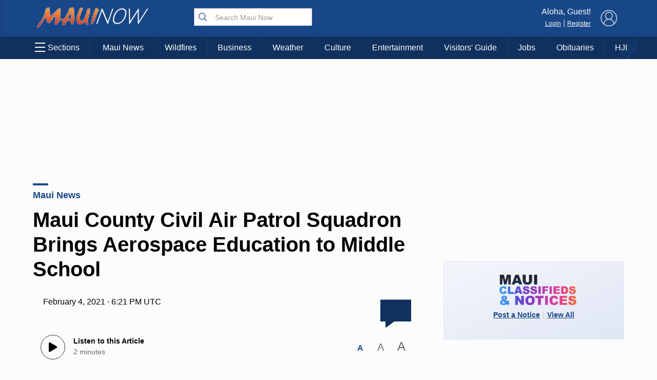

--- FILE ---
content_type: text/html; charset=utf-8
request_url: https://www.google.com/recaptcha/api2/aframe
body_size: 184
content:
<!DOCTYPE HTML><html><head><meta http-equiv="content-type" content="text/html; charset=UTF-8"></head><body><script nonce="bb1YLRaUNlGZZIq3DHEqeA">/** Anti-fraud and anti-abuse applications only. See google.com/recaptcha */ try{var clients={'sodar':'https://pagead2.googlesyndication.com/pagead/sodar?'};window.addEventListener("message",function(a){try{if(a.source===window.parent){var b=JSON.parse(a.data);var c=clients[b['id']];if(c){var d=document.createElement('img');d.src=c+b['params']+'&rc='+(localStorage.getItem("rc::a")?sessionStorage.getItem("rc::b"):"");window.document.body.appendChild(d);sessionStorage.setItem("rc::e",parseInt(sessionStorage.getItem("rc::e")||0)+1);localStorage.setItem("rc::h",'1768685411219');}}}catch(b){}});window.parent.postMessage("_grecaptcha_ready", "*");}catch(b){}</script></body></html>

--- FILE ---
content_type: text/css
request_url: https://mauinow.com/wp-content/plugins/activities/assets/activities.css?ver=1.2.0
body_size: 4741
content:
/* Activities Page Styles */
@keyframes float {
  0%, 100% {
    transform: translateY(0px);
  }
  50% {
    transform: translateY(-10px);
  }
}

.activity-subheader {
  font-size: 34px !important;
  line-height:1em;
  font-weight: 800;
  background: linear-gradient(135deg, #f49346 0%, #de5034 100%);
  display:block;
  width:100%;
  max-width:1200px;
  margin:0px auto 0px auto;
  /*filter:drop-shadow(2 2 8px rgba(0,0,0,0.5));*/
  -webkit-background-clip: text;
  -webkit-text-fill-color: transparent;
  background-clip: text;
  font-family: 'Contrail One', sans-serif;
  /*letter-spacing: -0.5px;*/
}

@media screen and (max-width:768px){
  .activity-subheader {
    font-size: 24px !important;
    text-align:center !important;
  }
}


p.no-space-p{
    padding:0px;
    margin:0px;
    line-height:0px;
}

/* News Slider Section - Standalone */
.news-slider-section {
  background: #fcfcfc;
  position: relative;
  overflow: hidden;
}

.news-slider-section .news-slider-content {
  max-width: 1200px;
  margin: 0 auto;
  padding: 0px 20px;
  position: relative;
  z-index: 1;
}

.news-slider-section .news-slider-container {
  position: relative;
  padding: 0 40px 20px;
}

.news-slider-section .news-slider-wrapper {
  overflow: hidden;
  border-radius: 16px;
  box-shadow: 0 4px 16px rgba(0,0,0,0.08);
}

.news-slider-section .news-slider {
  display: flex;
  transition: transform 0.5s cubic-bezier(0.4, 0, 0.2, 1);
  gap: 0;
}

.news-slider-section .news-slide {
  flex: 0 0 25%;
  background: white;
  border-radius: 0;
  overflow: hidden;
  position: relative;
  transition: all 0.3s ease;
  border-right: 1px solid #f1f5f9;
}

.news-slider-section .news-slide:last-child {
  border-right: none;
}

.news-slider-section .news-slide:hover {
  transform: translateY(-4px);
  box-shadow: 0 12px 30px rgba(0,0,0,0.15);
  z-index: 2;
}

.news-slider-section .news-image {
  position: relative;
  display: block;
  height: 200px;
  overflow: hidden;
}

.news-slider-section .news-image img {
  width: 100%;
  height: 100%;
  object-fit: cover;
  transition: transform 0.4s ease;
}

.news-slider-section .news-overlay {
  position: absolute;
  top: 0;
  left: 0;
  right: 0;
  bottom: 0;
  background: linear-gradient(135deg, rgba(24, 71, 135, 0.8) 0%, rgba(24, 71, 135, 0.4) 100%);
  opacity: 0;
  transition: opacity 0.3s ease;
  display: flex;
  align-items: flex-start;
  justify-content: flex-end;
  padding: 15px;
}

.news-slider-section .news-category {
  background: rgba(255, 255, 255, 0.9);
  color: #184787;
  padding: 4px 12px;
  border-radius: 20px;
  font-size: 11px;
  font-weight: 700;
  text-transform: uppercase;
  letter-spacing: 0.5px;
}

.news-slider-section .news-slide:hover .news-image img {
  transform: scale(1.05);
}

.news-slider-section .news-slide:hover .news-overlay {
  opacity: 1;
}

.news-slider-section .news-content {
  padding: 20px;
  
}

.news-slider-section .news-title {
  font-size: 16px;
  font-weight: 700;
  color: #1e293b;
  margin-bottom: 12px;
  line-height: 1.4;
}

.news-slider-section .news-title a {
  color: inherit;
  text-decoration: none;
  transition: color 0.3s ease;
}

.news-slider-section .news-title a:hover {
  color: #184787;
}

.news-slider-section .news-meta {
  margin-top: 8px;
}

.news-slider-section .news-date {
  color: #64748b;
  font-size: 13px;
  font-weight: 500;
}

.news-slider-section .news-author {
  color: #64748b;
  font-size: 13px;
  font-weight: 500;
  margin-left: 8px;
}

.news-slider-section .news-slider-prev,
.news-slider-section .news-slider-next {
  position: absolute;
  top: 50%;
  transform: translateY(-50%);
  background: white;
  border: none;
  width: 48px;
  height: 48px;
  border-radius: 50%;
  box-shadow: 0 4px 20px rgba(0,0,0,0.15);
  cursor: pointer;
  transition: all 0.3s ease;
  z-index: 3;
  display: flex;
  align-items: center;
  justify-content: center;
  color: #184787;
}

.news-slider-section .news-slider-prev:hover,
.news-slider-section .news-slider-next:hover {
  transform: translateY(-50%) scale(1.1);
  box-shadow: 0 8px 30px rgba(0,0,0,0.2);
  background: #184787;
  color: white;
}

.news-slider-section .news-slider-prev:active,
.news-slider-section .news-slider-next:active {
  transform: translateY(-50%) scale(0.95);
}

.news-slider-section .news-slider-prev svg,
.news-slider-section .news-slider-next svg {
  width: 20px;
  height: 20px;
}

.news-slider-section .news-slider-prev {
  left: 0;
}

.news-slider-section .news-slider-next {
  right: 0;
}

/* Responsive Design for News Slider */
@media (max-width: 1024px) {
  .news-slider-section .news-slider-container {
    padding: 0 30px;
  }
  
  .news-slider-section .news-slide {
    flex: 0 0 33.333%;
  }
  
  .news-slider-section .news-slider-prev,
  .news-slider-section .news-slider-next {
    width: 44px;
    height: 44px;
  }
  
  .news-slider-section .news-slider-prev svg,
  .news-slider-section .news-slider-next svg {
    width: 18px;
    height: 18px;
  }
}

@media (max-width: 900px) {
  .news-slider-section .news-slider-container {
    padding: 0 25px;
  }
  
  .news-slider-section .news-slide {
    flex: 0 0 50%;
  }
  
  .news-slider-section .news-image {
    height: 180px;
  }
  
  .news-slider-section .news-content {
    padding: 18px;
  }
  
  .news-slider-section .news-title {
    font-size: 15px;
  }
}

@media (max-width: 768px) {
  .news-slider-section .news-slider-content {
    padding: 30px 15px;
  }
  
  .news-slider-section .news-slider-container {
    padding: 0 15px;
  }
  
  .news-slider-section .news-slide {
    flex: 0 0 50%;
    margin-right: 8px;
  }
  
  .news-slider-section .news-slide:last-child {
    margin-right: 0;
  }
  
  .news-slider-section .news-image {
    height: 160px;
  }
  
  .news-slider-section .news-content {
    padding: 12px;
  }
  
  .news-slider-section .news-title {
    font-size: 14px;
    line-height: 1.3;
  }
  
  .news-slider-section .news-date {
    font-size: 12px;
  }
  
  .news-slider-section .news-slider-prev,
  .news-slider-section .news-slider-next {
    width: 44px;
    height: 44px;
    background: rgba(255, 255, 255, 0.95);
    box-shadow: 0 4px 20px rgba(0,0,0,0.15);
  }
  
  .news-slider-section .news-slider-prev:hover,
  .news-slider-section .news-slider-next:hover {
    background: #184787;
    transform: translateY(-50%) scale(1.05);
  }
  
  .news-slider-section .news-slider-prev svg,
  .news-slider-section .news-slider-next svg {
    width: 18px;
    height: 18px;
  }
  
  .news-slider-section .news-slider-prev {
    left: -5px;
  }
  
  .news-slider-section .news-slider-next {
    right: -5px;
  }
}

@media (max-width: 600px) {
  .news-slider-section .news-slider-container {
    padding: 0 10px;
  }
  
  .news-slider-section .news-slide {
    flex: 0 0 100%;
    margin-right: 0;
  }
  
  .news-slider-section .news-image {
    height: 200px;
  }
  
  .news-slider-section .news-content {
    padding: 16px;
  }
  
  .news-slider-section .news-title {
    font-size: 16px;
    line-height: 1.4;
  }
  
  .news-slider-section .news-date {
    font-size: 13px;
  }
  
  .news-slider-section .news-slider-prev,
  .news-slider-section .news-slider-next {
    width: 48px;
    height: 48px;
    background: rgba(255, 255, 255, 0.95);
    box-shadow: 0 6px 25px rgba(0,0,0,0.2);
  }
  
  .news-slider-section .news-slider-prev svg,
  .news-slider-section .news-slider-next svg {
    width: 20px;
    height: 20px;
  }
  
  .news-slider-section .news-slider-prev {
    left: 5px;
  }
  
  .news-slider-section .news-slider-next {
    right: 5px;
  }
}

@media (max-width: 480px) {
  .news-slider-section .news-slider-content {
    padding: 20px 10px;
  }
  
  .news-slider-section .news-slider-container {
    padding: 0 5px;
  }
  
  .news-slider-section .news-slide {
    flex: 0 0 100%;
  }
  
  .news-slider-section .news-image {
    height: 180px;
  }
  
  .news-slider-section .news-content {
    padding: 14px;
  }
  
  .news-slider-section .news-title {
    font-size: 15px;
    line-height: 1.3;
  }
  
  .news-slider-section .news-slider-prev,
  .news-slider-section .news-slider-next {
    width: 42px;
    height: 42px;
  }
  
  .news-slider-section .news-slider-prev svg,
  .news-slider-section .news-slider-next svg {
    width: 18px;
    height: 18px;
  }
}

@media (max-width: 360px) {
  .news-slider-section .news-slider-content {
    padding: 15px 5px;
  }
  
  .news-slider-section .news-slide .news-image {
    height: 160px;
  }
  
  .news-slider-section .news-slide .news-content {
    padding: 12px;
  }
  
  .news-slider-section .news-slide .news-title {
    font-size: 14px;
  }
  
  .news-slider-section .news-slider-prev,
  .news-slider-section .news-slider-next {
    width: 38px;
    height: 38px;
  }
  
  .news-slider-section .news-slider-prev svg,
  .news-slider-section .news-slider-next svg {
    width: 16px;
    height: 16px;
  }
}

.activities-page {
  font-family: -apple-system, BlinkMacSystemFont, 'Segoe UI', Roboto, 'Helvetica Neue', Arial, sans-serif;
  background: #fcfcfc;
  min-height: 100vh;
  
  /* Header Section */
  .activities-header {
    background: transparent;
    padding: 0;
    
    .header-content {
      max-width: 1200px;
      margin: 0 auto;
      padding: 0 20px;
    }
  }
  
  /* Filters Section */
  .filters-section {
    
    
    .filters-content {
      max-width: 1200px;
      margin: 0 auto;
      padding: 0 20px;

      
      
      .filter-buttons {
        display: none;
        gap: 12px;
        margin-bottom: 25px;
        flex-wrap: wrap;
        
        .filter-btn {
          background: #f1f5f9;
          border: 2px solid transparent;
          padding: 12px 24px;
          border-radius: 25px;
          font-size: 14px;
          font-weight: 600;
          cursor: pointer;
          transition: all 0.3s cubic-bezier(0.4, 0, 0.2, 1);
          color: #475569;
          position: relative;
          overflow: hidden;
          
          &::before {
            content: '';
            position: absolute;
            top: 0;
            left: -100%;
            width: 100%;
            height: 100%;
            background: linear-gradient(90deg, transparent, rgba(255,255,255,0.4), transparent);
            transition: left 0.5s;
          }
          
          &:hover {
            background: #e2e8f0;
            border-color: #cbd5e1;
            transform: translateY(-2px);
            box-shadow: 0 4px 12px rgba(0,0,0,0.15);
            
            &::before {
              left: 100%;
            }
          }
          
          &.active {
            background: #184787;
            color: white;
            border-color: #184787;
            transform: translateY(-2px);
            box-shadow: 0 6px 20px rgba(24, 71, 135, 0.3);
          }
        }
      }
      
      .results-header {
        display: flex;
        justify-content: space-between;
        align-items: center;
        @media screen and (max-width: 768px) {
          flex-direction:column;
        }
        
        .results-count {
          font-size: 18px;
          color: #334155;
          font-weight: 600;
        }
        
        .sort-dropdown {
          select {
            padding: 12px 16px;
            border: 1px solid #e2e8f0;
            border-radius: 6px;
            background: white;
            font-size: 14px;
            font-weight: 500;
            color: #475569;
            cursor: pointer;
            transition: all 0.3s ease;
            min-width: 200px;
            
            &:focus {
              outline: none;
              border-color: #184787;
            }
            
            &:hover {
              border-color: #cbd5e1;
            }
          }
        }
      }
    }
  }
  
  /* Activities Grid */
  .activities-grid {
    max-width: 1200px;
    margin: 0 auto;
    padding: 20px 20px;
    
    
    .activities-container {
      display: grid;
      grid-template-columns: repeat(auto-fit, minmax(320px, 1fr));
      gap: 30px;
      
      .activity-card {
        display: block;
        text-decoration: none;
        color: #000;
        background: white;
        border-radius: 16px;
        overflow: hidden;
        box-shadow: 0 4px 20px rgba(0,0,0,0.08);
        transition: all 0.4s cubic-bezier(0.4, 0, 0.2, 1);
        position: relative;
        border: 1px solid rgba(0,0,0,0.05);
        
        &::before {
          content: '';
          position: absolute;
          top: 0;
          left: 0;
          right: 0;
          bottom: 0;
          background: rgba(24, 71, 135, 0.03);
          opacity: 0;
          transition: opacity 0.3s ease;
          z-index: 1;
        }
        
        &:hover {
          transform: translateY(-8px);
          box-shadow: 0 20px 40px rgba(0,0,0,0.15);
          border-color: rgba(24, 71, 135, 0.2);
          
          &::before {
            opacity: 1;
          }
          
          .activity-image img {
            transform: scale(1.05);
          }
        }
        
        .activity-image {
          position: relative;
          height: 220px;
          overflow: hidden;
          display: block;
          
          img {
            width: 100%;
            height: 100%;
            object-fit: cover;
            transition: transform 0.4s ease;
          }
          
          .badge {
            position: absolute;
            top: 15px;
            left: 15px;
            background: linear-gradient(135deg, #ff6b35 0%, #f7931e 100%);
            color: white;
            padding: 6px 12px;
            border-radius: 20px;
            font-size: 11px;
            font-weight: 700;
            text-transform: uppercase;
            letter-spacing: 0.5px;
            box-shadow: 0 2px 8px rgba(255, 107, 53, 0.3);
            z-index: 2;
          }
          
          .originals-badge {
            background: linear-gradient(135deg, #10b981 0%, #059669 100%);
            box-shadow: 0 2px 8px rgba(16, 185, 129, 0.3);
          }
          
          .new-badge {
            background: linear-gradient(135deg, #06b6d4 0%, #0891b2 100%);
            box-shadow: 0 2px 8px rgba(6, 182, 212, 0.3);
          }
          
          .top-pick-badge {
            background: linear-gradient(135deg, #8b5cf6 0%, #7c3aed 100%);
            box-shadow: 0 2px 8px rgba(139, 92, 246, 0.3);
          }
        }
        
        .activity-content {
          padding: 20px;
          position: relative;
          z-index: 2;
          
          
          .activity-title {
            font-size: 16px;
            font-weight: 600;
            color: #1e293b;
            margin-bottom: 8px;
            line-height: 1.3;
            
            a {
              color: inherit;
              text-decoration: none;
              transition: color 0.3s ease;
              
              &:hover {
                color: #184787;
              }
            }
          }
          
          .activity-details {
            color: #64748b;
            font-size: 13px;
            font-weight: 400;
            margin-bottom: 16px;
            line-height: 1.4;
          }
          
          .activity-price-section {
            display: flex;
            justify-content: space-between;
            align-items: flex-end;
            margin-bottom: 12px;
            
            .price-info {
              .price-label {
                font-size: 11px;
                color: #94a3b8;
                font-weight: 400;
                margin-bottom: 2px;
              }
              
              .activity-price {
                font-size: 20px;
                font-weight: 700;
                color: #1e293b;
                margin: 0;
                line-height: 1;
              }
              
              .price-unit {
                font-size: 11px;
                color: #94a3b8;
                font-weight: 400;
                margin-left: 2px;
              }
            }
            
            .activity-rating {
              text-align: right;
              
              .rating-stars {
                display: flex;
                align-items: center;
                gap: 4px;
                margin-bottom: 2px;
                
                .star-icon {
                  color: #1e293b;
                  font-size: 14px;
                  font-weight: 400;
                }
                
                .rating-text {
                  color: #1e293b;
                  font-size: 14px;
                  font-weight: 600;
                }
              }
              
              .review-count {
                color: #94a3b8;
                font-size: 11px;
                font-weight: 400;
              }
            }
          }
          
          .sell-out-notice {
            color: #dc2626;
            font-size: 11px;
            font-weight: 500;
            background: #fef2f2;
            padding: 3px 6px;
            border-radius: 4px;
            display: inline-block;
            border: 1px solid #fecaca;
          }
        }
      }
    }
    
    .show-more-btn {
      text-align: center;
      ;
      
      button {
        background: #184787;
        color: white;
        border: none;
        padding: 16px 40px;
        border-radius: 12px;
        font-size: 16px;
        font-weight: 600;
        cursor: pointer;
        transition: all 0.3s ease;
        box-shadow: 0 4px 15px rgba(24, 71, 135, 0.3);
        position: relative;
        margin: 50px auto 0 auto !important;
        overflow: hidden;
        
        &::before {
          content: '';
          position: absolute;
          top: 0;
          left: -100%;
          width: 100%;
          height: 100%;
          background: linear-gradient(90deg, transparent, rgba(255,255,255,0.2), transparent);
          transition: left 0.5s;
        }
        
        &:hover {
          transform: translateY(-2px);
          box-shadow: 0 8px 25px rgba(24, 71, 135, 0.4);
          
          &::before {
            left: 100%;
          }
        }
        
        &:active {
          transform: translateY(0);
        }
      }
    }
  }
}

.activities-content {
  .activities_container {
    max-width: 900px;
    margin: 0 auto;
    padding: 0 24px;
  }
  
  .header {
    /*margin: 60px 0 50px 0;
    border-bottom: 1px solid #e1e8ed;
    padding-bottom: 40px;*/
  }
  
  img{
    border-radius: 16px;
  }
  .headline {
    font-size: 2.75rem;
    font-weight: 700;
    color: #1a202c;
    margin-bottom: 24px;
    line-height: 1.15;
    letter-spacing: -0.025em;
  }
  
  .intro {
    font-size: 1.25rem;
    color: #4a5568;
    margin-bottom: 32px;
    line-height: 1.6;
    font-weight: 400;
  }
  
  .feature-photo {
    width: 100%;
    height: 450px;
    object-fit: cover;
    border-radius: 8px;
    margin-bottom: 16px;
  }
  
  .photo-caption {
    font-size: 0.875rem;
    color: #718096;
    text-align: center;
    margin-bottom: 50px;
  }
  
  .items {
    margin-top: 0;
  }
  
  .item {
    margin-bottom: 60px;
  }
  
  .item-title {
    font-size: 1.75rem;
    font-weight: 700;
    color: #1a202c;
    margin-bottom: 20px;
    line-height: 1.3;
  }
  
  .item-number {
    color: #1a202c;
    font-weight: 800;
    margin-right: 8px;
  }
  
  .item-photo {
    width: 100%;
    height: 300px;
    object-fit: cover;
    border-radius: 8px;
    margin-bottom: 12px;
  }
  
  .item-photo-caption {
    font-size: 0.875rem;
    color: #718096;
    margin-bottom: 20px;
    text-align: left;
  }
  
  .item-description {
    font-size: 1.125rem;
    color: #2d3748;
    margin-bottom: 16px;
    line-height: 1.7;
  }
  
  .highlights {
    padding: 0;
    margin-bottom: 24px;
    border-left: 4px solid #4299e1;
    padding-left: 16px;
  }
  
  .highlights strong {
    color: #2b6cb0;
    font-weight: 600;
  }
  
  .activities-title {
    font-size: 1.25rem;
    font-weight: 600;
    color: #1a202c;
    margin-bottom: 16px;
    margin-top: 32px;
  }
  
  .activities {
    display: flex;
    gap: 16px;
    overflow-x: auto;
    padding: 20px 0;
    margin-top: 24px;
    scrollbar-width: thin;
    scrollbar-color: #cbd5e0 transparent;
  }
  
  .activities::-webkit-scrollbar {
    height: 6px;
  }
  
  .activities::-webkit-scrollbar-track {
    background: #f1f5f9;
    border-radius: 3px;
  }
  
  .activities::-webkit-scrollbar-thumb {
    background: #cbd5e0;
    border-radius: 3px;
  }
  
  .activities::-webkit-scrollbar-thumb:hover {
    background: #94a3b8;
  }
  
  .activity {
    flex: 0 0 280px;
    background: #fff;
    border: 1px solid #e2e8f0;
    border-radius: 12px;
    overflow: hidden;
    transition: all 0.2s ease;
    box-shadow: 0 2px 8px rgba(0,0,0,0.06);
    position: relative;
  }
  
  .activity:hover {
    box-shadow: 0 4px 20px rgba(0,0,0,0.12);
    transform: translateY(-2px);
  }
  
  .activity-heart {
    position: absolute;
    top: 12px;
    right: 12px;
    z-index: 2;
    background: rgba(255,255,255,0.9);
    border-radius: 50%;
    width: 32px;
    height: 32px;
    display: flex;
    align-items: center;
    justify-content: center;
    font-size: 16px;
    color: #e53e3e;
    cursor: pointer;
    transition: all 0.2s ease;
  }
  
  .activity-heart:hover {
    background: #fff;
    transform: scale(1.1);
  }
  
  .activity-image {
    width: 100%;
    height: 160px;
    border-radius:0px;
    object-fit: cover;
  }
  
  .activity-content {
    padding: 16px;
  }
  
  .activity-duration-info {
    font-size: 0.75rem;
    color: #6b7280;
    margin-bottom: 8px;
  }


  .activity-title {
    font-size: 1rem;
    font-weight: 600;
    color: #1a202c;
    margin-bottom: 8px;
    line-height: 1.3;
    display: -webkit-box;
    -webkit-line-clamp: 2;
    -webkit-box-orient: vertical;
    overflow: hidden;
  }
  
  .activity-rating {
    margin-bottom: 8px;
    display: flex;
    align-items: center;
    gap: 6px;
  }
  
  .stars {
    color: #fbbf24;
    font-size: 0.9rem;
  }
  
  .rating-number {
    font-size: 0.8rem;
    color: #4a5568;
  }
  
  .activity-price {
    font-size: 1rem;
    font-weight: 700;
    color: #1a202c;
    margin-bottom: 12px;
  }
  
  .book-btn {
    display: block;
    width: 100%;
    background: #2563eb;
    color: #fff;
    padding: 10px 16px;
    text-decoration: none;
    border-radius: 6px;
    font-weight: 600;
    text-align: center;
    transition: all 0.2s ease;
    font-size: 0.875rem;
  }
  
  .book-btn:hover {
    background: #1d4ed8;
  }
  
  .meta {
    text-align: center;
    margin-top: 60px;
    padding: 24px;
    background: #f8fafc;
    border-radius: 12px;
    color: #6b7280;
    font-size: 0.9rem;
    border: 1px solid #e5e7eb;
  }
  
  @media (max-width: 768px) {
    .container {
      padding: 0 16px;
    }
    
    .header {
      margin: 40px 0 30px 0;
      padding-bottom: 30px;
    }
    
    .headline {
      font-size: 2.25rem;
    }
    
    .intro {
      font-size: 1.125rem;
    }
    
    .feature-photo {
      height: 250px;
    }
    
    .item-photo {
      height: 200px;
    }
    
    .activity {
      flex: 0 0 240px;
    }
    
    .activity-image {
      height: 140px;
    }
    
    .activity-content {
      padding: 12px;
    }
  }
  
  @media (max-width: 480px) {
    .headline {
      font-size: 1.875rem;
    }
    
    .activity {
      flex: 0 0 200px;
    }
    
    .activity-content {
      padding: 12px;
    }
    
    .activity-title {
      font-size: 0.9rem;
    }
  }
}

/* Activities FAQ Styles */
.activities-faq-container {
    max-width: 800px;
    margin: 0 auto;
    font-family: -apple-system, BlinkMacSystemFont, "Segoe UI", Roboto, sans-serif;
}

.faq-empty {
    text-align: center;
    padding: 40px 20px;
    color: #666;
    font-style: italic;
}

.faq-list {
    margin-bottom: 20px;
}

.faq-item {
    border: 1px solid #e1e5e9;
    border-radius: 8px;
    margin-bottom: 12px;
    background: #fff;
    overflow: hidden;
    transition: all 0.3s ease;
    animation: fadeInUp 0.3s ease;
}

.faq-item:hover {
    border-color: #0073aa;
    box-shadow: 0 2px 8px rgba(0, 115, 170, 0.1);
}

.faq-question {
    display: flex;
    justify-content: space-between;
    align-items: center;
    padding: 20px;
    cursor: pointer;
    background: #f8f9fa;
    border: none;
    width: 100%;
    text-align: left;
    font-size: 16px;
    font-weight: 600;
    color: #2c3e50;
    transition: all 0.3s ease;
    outline: none;
}

.faq-question:hover {
    background: #e9ecef;
    color: #0073aa;
}

.faq-question:focus {
    background: #e3f2fd;
    color: #0073aa;
    box-shadow: inset 0 0 0 2px #0073aa;
}

.faq-question-text {
    flex: 1;
    margin-right: 15px;
    line-height: 1.4;
}

.faq-toggle-icon {
    flex-shrink: 0;
    transition: transform 0.3s ease;
    color: #6c757d;
}

.faq-item.active .faq-toggle-icon {
    transform: rotate(180deg);
    color: #0073aa;
}

.faq-answer {
    max-height: 0;
    overflow: hidden;
    transition: max-height 0.3s ease;
    background: #fff;
}

.faq-item.active .faq-answer {
    max-height: 1000px;
}

.faq-answer-content {
    padding: 20px;
    border-top: 1px solid #e1e5e9;
    color: #495057;
    line-height: 1.6;
}

.faq-answer-content p {
    margin-bottom: 12px;
}

.faq-answer-content p:last-child {
    margin-bottom: 0;
}

.faq-answer-content ul,
.faq-answer-content ol {
    margin-bottom: 12px;
    padding-left: 20px;
}

.faq-answer-content li {
    margin-bottom: 6px;
}

.faq-actions {
    display: flex;
    justify-content: center;
    gap: 12px;
    margin-top: 20px;
}

.faq-expand-all,
.faq-collapse-all {
    padding: 8px 16px;
    border: 1px solid #0073aa;
    background: #fff;
    color: #0073aa;
    border-radius: 4px;
    cursor: pointer;
    font-size: 14px;
    transition: all 0.3s ease;
}

.faq-expand-all:hover,
.faq-collapse-all:hover {
    background: #0073aa;
    color: #fff;
}

.faq-expand-all:focus,
.faq-collapse-all:focus {
    outline: none;
    box-shadow: 0 0 0 2px rgba(0, 115, 170, 0.3);
}

.faq-expand-all.disabled,
.faq-collapse-all.disabled {
    opacity: 0.5;
    cursor: not-allowed;
}

.faq-expand-all.disabled:hover,
.faq-collapse-all.disabled:hover {
    background: #fff;
    color: #0073aa;
}

/* FAQ Search */
.faq-search-container {
    margin-bottom: 20px;
    text-align: center;
}

.faq-search-input {
    width: 100%;
    max-width: 400px;
    padding: 12px 16px;
    border: 1px solid #ddd;
    border-radius: 6px;
    font-size: 16px;
    outline: none;
    transition: border-color 0.3s ease;
}

.faq-search-input:focus {
    border-color: #0073aa;
    box-shadow: 0 0 0 2px rgba(0, 115, 170, 0.1);
}

.faq-count {
    margin-top: 8px;
    color: #666;
    font-size: 14px;
}

/* Responsive design */
@media (max-width: 768px) {
    .activities-faq-container {
        margin: 0 10px;
    }
    
    .faq-question {
        padding: 16px;
        font-size: 15px;
    }
    
    .faq-answer-content {
        padding: 16px;
    }
    
    .faq-actions {
        flex-direction: column;
        align-items: center;
    }
    
    .faq-expand-all,
    .faq-collapse-all {
        width: 100%;
        max-width: 200px;
    }
}

/* Animation for smooth expand/collapse */
@keyframes fadeInUp {
    from {
        opacity: 0;
        transform: translateY(10px);
    }
    to {
        opacity: 1;
        transform: translateY(0);
    }
}

/* Print styles */
@media print {
    .faq-actions,
    .faq-search-container {
        display: none;
    }
    
    .faq-item {
        border: 1px solid #000;
        margin-bottom: 10px;
        page-break-inside: avoid;
    }
    
    .faq-question {
        background: #f0f0f0;
        font-weight: bold;
    }
    
    .faq-answer {
        max-height: none !important;
    }
}